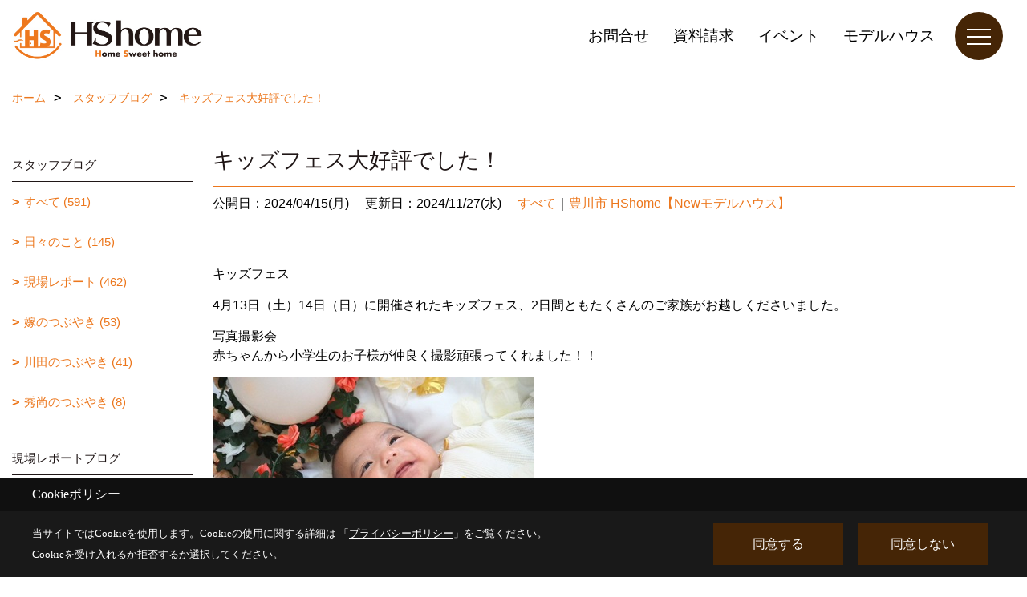

--- FILE ---
content_type: text/html; charset=UTF-8
request_url: https://www.hshome2014.com/co_diary/234b4f74e08f8b6dd278af00bd33c47c.html
body_size: 13639
content:
<!DOCTYPE html>
<html lang="ja">
<head prefix="og: http://ogp.me/ns# fb: http://ogp.me/ns/fb# article: http://ogp.me/ns/article#">
<script>if(self != top){window['ga-disable-G-PFQE01MMHV'] = true;top.location=self.location;}</script>


<script>(function(w,d,s,l,i){w[l]=w[l]||[];w[l].push({'gtm.start':
new Date().getTime(),event:'gtm.js'});var f=d.getElementsByTagName(s)[0],
j=d.createElement(s),dl=l!='dataLayer'?'&l='+l:'';j.async=true;j.src=
'https://www.googletagmanager.com/gtm.js?id='+i+dl;f.parentNode.insertBefore(j,f);
})(window,document,'script','dataLayer','GTM-NV94PS6');</script>

<meta http-equiv="Content-Type" content="text/html; charset=utf-8">
<base href="https://www.hshome2014.com/">
<title>キッズフェス大好評でした! エイチエスホーム|一級建築士と建てる家・完全自由設計のこだわり住宅・愛知県豊川市</title>

<meta name="viewport" content="width=device-width,initial-scale=1">
<meta http-equiv="X-UA-Compatible" content="IE=edge">
<meta http-equiv="Expires" content="14400">
<meta name="format-detection" content="telephone=no">
<meta name="keywords" content="キッズフェス大好評でした!,スタッフブログ,新築工事,注文住宅,豊川市,豊橋市,田原市,蒲郡市,リフォーム,リノベーション,パッシブハウス,パッシブデザイン,建築家,一級建築士,一級建築士事務所,工務店,エイチエスホーム,HShome,HSホーム">
<meta name="description" content="キッズフェス大好評でした! 愛知県豊川市で新築注文住宅・リフォーム・リノベーションを行っている一級建築士事務所兼工務店のエイチエスホームです。家づくりを最初から最後まで一級建築士の私がずっと担当する形でお客様の理想の家づくりをサポートします。どうぞお気軽にご相談、お問い合わせ下さい。">

<meta name="SKYPE_TOOLBAR" content="SKYPE_TOOLBAR_PARSER_COMPATIBLE">
<meta name="apple-mobile-web-app-title" content="株式会社エイチエスホーム">
<meta property="og:type" content="article" />
<meta property="og:url" content="https://www.hshome2014.com/co_diary/234b4f74e08f8b6dd278af00bd33c47c.html" />
<meta property="og:title" content="キッズフェス大好評でした! エイチエスホーム|一級建築士と建てる家・完全自由設計のこだわり住宅・愛知県豊川市" />
<meta property="og:description" content="キッズフェス大好評でした! 愛知県豊川市で新築注文住宅・リフォーム・リノベーションを行っている一級建築士事務所兼工務店のエイチエスホームです。家づくりを最初から最後まで一級建築士の私がずっと担当する形でお客様の理想の家づくりをサポートします。どうぞお気軽にご相談、お問い合わせ下さい。" />
<meta property="og:image" content="https://www.hshome2014.com/assets/img/amp-default.png" />
<meta property="og:site_name" content="エイチエスホーム｜一級建築士と建てる家・完全自由設計のこだわり住宅・愛知県豊川市" />
<meta property="og:locale" content="ja_JP" />
<meta name="twitter:card" content="summary" />



<link rel="canonical" href="https://www.hshome2014.com/co_diary/234b4f74e08f8b6dd278af00bd33c47c.html">



<link rel="stylesheet" href="css/base.css?v=202601211510">
<link rel="stylesheet" href="assets/templates/css/site_design.css?v=202601211510">

<link rel="stylesheet" href="assets/css/swiper.min.css">
<link rel="stylesheet" href="css/as_co.css?202601211510">

<link rel="preconnect" href="https://fonts.googleapis.com">
<link rel="preconnect" href="https://fonts.gstatic.com" crossorigin>
<link href="https://fonts.googleapis.com/css2?family=Noto+Sans+JP&family=Shippori+Mincho&display=swap" rel="stylesheet">

<link rel="icon" href="https://www.hshome2014.com/favicon.ico">
<link rel="apple-touch-icon" href="https://www.hshome2014.com/assets/img/apple-touch-icon.png">

<script src="assets/js/jquery-2.2.4.min.js"></script>
<script defer>document.addEventListener('DOMContentLoaded', function(){const imagesDom = document.querySelectorAll('.rte_area img, .lazy img');imagesDom.forEach(img => {const width = img.getAttribute('width');const height = img.getAttribute('height');if (width && height) {img.style.aspectRatio = `${width} / ${height}`;}img.dataset.layzr = img.src;img.src = 'assets/img/blank.gif';});
});</script>


<script type="application/ld+json">{"@context": "http://schema.org","@type": "Organization","name": "株式会社エイチエスホーム","url": "https://www.hshome2014.com/","logo": "https://www.hshome2014.com/./assets/article_image_save/Ubb20211013100853.jpg","image": "","address": {"@type": "PostalAddress","postalCode": "441-0105","addressCountry": "JP","addressRegion": "愛知県","addressLocality": "豊川市","streetAddress": "伊奈町並松112番地1"}}</script><script type="application/ld+json">{"@context": "http://schema.org","@type": "Article","headline": "キッズフェス大好評でした! エイチエスホーム|一級建築士と建てる家・完全自由設計のこだわり住宅・愛知県豊川市","url": "https://www.hshome2014.com/co_diary/234b4f74e08f8b6dd278af00bd33c47c.html","description": "キッズフェス大好評でした! 愛知県豊川市で新築注文住宅・リフォーム・リノベーションを行っている一級建築士事務所兼工務店のエイチエスホームです。家づくりを最初から最後まで一級建築士の私がずっと担当する形でお客様の理想の家づくりをサポートします。どうぞお気軽にご相談、お問い合わせ下さい。","datePublished": "2024-04-15","dateModified": "2024-04-15","author": {"@type": "Organization","name": "株式会社エイチエスホーム"}}</script>
</head>

<body id="page57" class="normal">
<noscript><iframe src="https://www.googletagmanager.com/ns.html?id=GTM-NV94PS6" height="0" width="0" style="display:none;visibility:hidden"></iframe></noscript>
<a id="top" name="top"></a>

<header id="mainHeader" class="wbg">
<section id="header">

<a href="https://www.hshome2014.com/" id="logo"><img src="./assets/article_image_save/Ubb20211013100853.jpg" alt="HShome" width="400" height="101"></a>
<div id="headBtns">
<ul class="flx">
<li class="btn01"><a class="wf1" href="toiawase/index.html" id="header_menu01">お問合せ</a></li>
<li class="btn02"><a class="wf1" href="siryo/index.html" id="header_menu02">資料請求</a></li>
<li class="btn03"><a class="wf1" href="co_event.html" id="header_menu03">イベント</a></li>
<li class="btn04"><a class="wf1" href="https://www.hshome2014.com/co_event/da2de1ebcfe89c56c2bed841c5b4f54a.html" id="header_menu04">モデルハウス</a></li>

</ul>
</div>
<div id="spbtn" class="spbtn bg"><div class="menu-button"><span class="tbn wbg"></span><span class="mbn wbg"></span><span class="bbn wbg"></span></div></div>
</section>

<nav id="navi">
<div class="inner">
<div class="navi">
<div id="gn1"><div class="bbc smn wf1">初めての方へ</div><ul><li><a class="bc wf1" id="menu選べる３つのスタイル" href="co_navi/4a051a5116abdd45f3ad1c8c9652cae3-230.html">・選べる３つのスタイル</a></li><li><a class="bc wf1" id="menuイチオシ！Smart2030零和の家" href="co_navi/299c64a167930f1ede9adf1a585325fc-226.html">・イチオシ！Smart2030零和の家</a></li><li><a class="bc wf1" id="menu家づくりの流れ" href="co_navi/6dc4180f0d3ade078cdc9f029aa0060d-13.html">・家づくりの流れ</a></li><li><a class="bc wf1" id="menu標準仕様" href="co_navi/552dafe3e8dcb8e578a509034fc1a816-14.html">・標準仕様</a></li><li><a class="bc wf1" id="menuモデルハウス" href="co_navi/2f9f21f14e7ac32049f65c70b2eda568-208.html">・モデルハウス</a></li><li><a class="bc wf1" id="menu平屋" href="co_navi/115f48a7da805f9141388aab078c006f-209.html">・平屋</a></li><li><a class="bc wf1" id="menu大切なお金の話" href="co_navi/52527ff704d037bebba1ed98e3ec50df-210.html">・大切なお金の話</a></li><li><a class="bc wf1" id="menuライフスタイルのご提案" href="co_navi/d218c981b5d2c2188bb63a39cf6c7565-211.html">・ライフスタイルのご提案</a></li><li><a class="bc wf1" id="menuLINE公式アカウント（各種SNSも）" href="co_navi/deaf6c816d5ebb73d60a91153810bb7b-212.html">・LINE公式アカウント（各種SNSも）</a></li></ul></div><div id="gn2"><div class="bbc smn wf1">エイチエスホームの家づくり</div><ul><li><a class="bc wf1" id="menuエイチエスホームの家づくり" href="co_navi/82c123ec5ef3ebcfd7cac56c67a5b3bf-139.html">・エイチエスホームの家づくり</a></li><li><a class="bc wf1" id="menu自由設計" href="co_navi/94ce164651730e05ab13d091f78c2e18-127.html">・自由設計</a></li><li><a class="bc wf1" id="menu現場経験のある一級建築士" href="co_navi/57a46134e7a50d96ea76e060d6bac7ba-16.html">・現場経験のある一級建築士</a></li><li><a class="bc wf1" id="menu一貫した業務体制" href="co_navi/6107559d4ed2027e90efbaca7651ea8f-164.html">・一貫した業務体制</a></li><li><a class="bc wf1" id="menu高気密高断熱" href="co_navi/eedf480a6c9bf05f3dd1cc4168cc8d34-213.html">・高気密高断熱</a></li><li><a class="bc wf1" id="menu全館空調" href="co_navi/5a71d7228385a7226f37ed529e93cd4a-214.html">・全館空調</a></li><li><a class="bc wf1" id="menuパッシブ＆デザイン" href="co_navi/cc01691d9849b394f4172643b7a3fe9a-215.html">・パッシブ＆デザイン</a></li><li><a class="bc wf1" id="menu地震に強い" href="co_navi/52ad7f50987941c0a443a642a7ba1cb6-216.html">・地震に強い</a></li><li><a class="bc wf1" id="menu保証とアフターサービス" href="co_navi/8069af048d7b5ef5880a3fcef1c2eb5f-217.html">・保証とアフターサービス</a></li><li><a class="bc wf1" id="menu不動産" href="co_navi/adf8595adb523e1be30f6fa0240357d1-218.html">・不動産</a></li></ul></div><div id="gn3"><div class="bbc smn wf1">実例が見たい</div><ul><li><a class="bc wf1" id="menuフォトギャラリー" href="co_photo.html">・フォトギャラリー</a></li><li><a class="bc wf1" id="menuお客様の声" href="co_visit.html">・お客様の声</a></li><li><a class="bc wf1" id="menu現場レポート" href="co_seko_voice.html">・現場レポート</a></li><li><a class="bc wf1" id="menu完工事例" href="co_kanko_voice.html">・完工事例</a></li><li><a class="bc wf1" id="menu開催予定のイベント" href="co_event.html">・開催予定のイベント</a></li><li><a class="bc wf1" id="menu過去開催のイベント" href="co_event_rp.html">・過去開催のイベント</a></li></ul></div><div id="gn4"><div class="bbc smn wf1">家づくり豆知識</div><ul><li><a class="bc wf1" id="menuQ＆A" href="co_navi/808ac2f51eb594114ee4b108b6d3003c-176.html">・Q＆A</a></li><li><a class="bc wf1" id="menu補助金活用でお得に家づくり" href="co_navi/832b61f8d03cddf050d13f42838c5bcd-168.html">・補助金活用でお得に家づくり</a></li><li><a class="bc wf1" id="menuGX志向型住宅" href="co_navi/c/8/231/">・GX志向型住宅</a></li><li><a class="bc wf1" id="menuYouTube" href="co_navi/e64602d631e26cce90d80d71104020ed-224.html">・YouTube</a></li></ul></div><div id="gn5"><div class="bbc smn wf1">会社案内</div><ul><li><a class="bc wf1" id="menu会社案内" href="co_navi/60ddf0749ed0a18b2430174915b0180d-219.html">・会社案内</a></li><li><a class="bc wf1" id="menu現場レポートブログ" href="co_navi/bf553e79206f36fcb9ba0b844b3d331f-220.html">・現場レポートブログ</a></li><li><a class="bc wf1" id="menuスタッフブログ" href="https://www.hshome2014.com/co_diary/c/54/56/" target="_blank">・スタッフブログ</a></li><li><a class="bc wf1" id="menu社長お役立ちコラム" href="https://www.hshome2014.com/co_diary/c/166/167/" target="_blank">・社長お役立ちコラム</a></li><li><a class="bc wf1" id="menuプライバシーポリシー" href="co_navi/2fefee3cbcd78bbbb90e0414b9e75bc9-104.html">・プライバシーポリシー</a></li><li><a class="bc wf1" id="menuSDGsへの取り組み" href="co_navi/be584e9bf39e5492565cd2c1590932c3-223.html">・SDGsへの取り組み</a></li></ul></div><div id="gn6"><div class="bbc smn wf1">リフォーム・サービス</div><ul><li><a class="bc wf1" id="menuリフォーム・リノベーション" href="co_navi/05c245b230acbd41d6710d346a488c10-11.html">・リフォーム・リノベーション</a></li><li><a class="bc wf1" id="menuビフォーアフター" href="co_navi/d37f2be7cb38702dd1f6b0cab5e7459c-103.html">・ビフォーアフター</a></li><li><a class="bc wf1" id="menuリフォームフォトギャラリー" href="co_photo/c/160/161/">・リフォームフォトギャラリー</a></li><li><a class="bc wf1" id="menu補助金について" href="co_navi/6ada225a5d397bb422cb7e217e24de4f-169.html">・補助金について</a></li></ul></div><div id="gn7"><div class="bbc smn wf1">パソコン・スマホ教室</div><ul><li><a class="bc wf1" id="menuアットホームパソコン教室" href="co_navi/b80f8d07f1610d35f02d173653b9cffb-21.html">・アットホームパソコン教室</a></li></ul></div>
</div>

<div class="infoBox">
<div class="btn">
<ul>
<li class="btn01"><a class="wf1 wbc bg"  href="toiawase/index.html" id="btn_menu01">お問合せ</a></li>
<li class="btn02"><a class="wf1 wbc sbg" href="siryo/index.html" id="btn_menu02">資料請求</a></li>
<li class="btn03"><a class="wf1 wbc bg" href="co_event.html" id="btn_menu03">イベント</a></li>
</ul>
</div>
<div class="tel wf1 fwb">tel.<a href="tel:0120-553-524" id="menu_tel">0120-553-524</a></div>
<div class="info">[営業時間]　9:00~18:00<br>[定休日]　第1第3第5土曜日、日曜日、祝日</div>
<aside class="snsBox">
<ul class="flx">
<li><a href="https://lin.ee/6Xidfdi" target="_blank"><img src="./assets/article_image_save/wuJ20241112111019r.png" alt="LINE" width="30" height="30"></a></li><li><a href="https://www.instagram.com/hshome_home/" target="_blank"><img src="./assets/article_image_save/Cab20241112111006r.png" alt="Instagram" width="30" height="30"></a></li><li><a href="https://www.youtube.com/channel/UCAF1ny8z8maBMhsVmQHKp3w" target="_blank"><img src="./assets/article_image_save/QHy20241112111013r.png" alt="YouTube" width="30" height="30"></a></li><li><a href="https://www.tiktok.com/@hshome_home" target="_blank"><img src="./assets/article_image_save/tOn20221117190609r.png" alt="" width="30" height="30"></a></li><li><a href="https://www.facebook.com/HShome2014" target="_blank"><img src="./assets/article_image_save/pWY20241112111028r.png" alt="facebook" width="30" height="30"></a></li><li><a href="co_navi/be584e9bf39e5492565cd2c1590932c3-223.html"><img src="./assets/article_image_save/Qkc20220526061440r.png" alt="" width="30" height="30"></a></li></ul>
</aside>

</div>
</div>
</nav>

</header>


<main id="wrapper">
<article>


<section id="contents" class="clf">


<div id="breadCrumbs" class="clearfix">
<ul itemscope itemtype="http://schema.org/BreadcrumbList">
<li itemprop="itemListElement" itemscope itemtype="http://schema.org/ListItem"><a href="https://www.hshome2014.com/" itemprop="item"><span itemprop="name">ホーム</span></a><meta itemprop="position" content="1" /></li>
<li itemprop="itemListElement" itemscope itemtype="http://schema.org/ListItem"><a href="https://www.hshome2014.com/co_diary.html" itemprop="item"><span itemprop="name">スタッフブログ</span></a><meta itemprop="position" content="2" /></li>
<li itemprop="itemListElement" itemscope itemtype="http://schema.org/ListItem"><a href="/co_diary/234b4f74e08f8b6dd278af00bd33c47c.html" itemprop="item">
<span itemprop="name">キッズフェス大好評でした！</span></a><meta itemprop="position" content="4" /></li>
</ul>
</div>


<div id="mainCont">

<div class="articlePager sp">
<ul>
<li class="prev"><a href="co_diary/6cca7ea4bc567d400190a23f065d6a86.html">前の記事</a></li>
<li class="list"><a href="co_diary/c/54/151/">一覧</a></li>
<li class="next"><a href="co_diary/dda2785c4cc1ad1653cad7ebd9cb3efa.html">次の記事</a></li>
</ul>
</div>


<div id="articleTitle" class="diary">
<h1 class="wf1 tbc bdb solid lbl">キッズフェス大好評でした！</h1>
<div class="info">
<span>公開日：2024/04/15(月)</span>
<span>更新日：2024/11/27(水)</span>
<a href="co_diary/c/54/151/">すべて</a>｜<a href="co_diary/c/129/177/">豊川市 HShome【Newモデルハウス】</a></div>
</div>


<div class="rte_area">
<p>キッズフェス</p>
<p>4月13日（土）14日（日）に開催されたキッズフェス、2日間ともたくさんのご家族がお越しくださいました。</p>
<p>写真撮影会<br>赤ちゃんから小学生のお子様が仲良く撮影頑張ってくれました！！</p>
<p><img src="assets/images/07blog/kobayashi/beby/sp-076352800s1713161886.jpg" alt="キッズフェス" width="400" height="300"></p>
<p>&nbsp;</p>
<p>どすごいブログはこちら&rarr;<a title="どすごいブログ" href="https://hshome.dosugoi.net/e1306463.html" target="_blank" rel="noopener">『エイチエスホームです！』</a></p>
<p>&nbsp;</p>
<p><a title="エイチエスホームが愛知県代表としてLEEに掲載されました！" href="co_diary/625c2f61ab63c24683ebe0a237a58d2b-151.html"><img src="assets/images/07blog/LEE/LEEbanar.jpg" alt="" width="650" height="135" /></a></p>
<p style="text-align: left;"><strong><span style="color: #ff6600;">＿＿＿＿＿＿＿＿＿＿＿＿＿＿＿＿＿＿＿＿＿＿</span></strong><br /><br />公式SNSアカウントもぜひご覧ください！<br />いいね！やコメント、フォローしていただけると嬉しいです♪</p>
<p>▷<a href="https://www.instagram.com/hshome_home">Instagram</a></p>
<p>▷<a href="https://www.youtube.com/channel/UCAF1ny8z8maBMhsVmQHKp3w">YouTube</a></p>
<p>▷<a href="https://page.line.me/591buayl?openQrModal=true">公式LINE</a></p>
<p>公式LINEでは、個人情報の入力の手間なく簡単にお問い合わせもいただけます(^^)/<br />ぜひお友達追加をお願いします！</p>
<p><a class="txtLink" title="LINEで気軽にお問い合わせください" href="https://page.line.me/591buayl?openQrModal=true" target="_blank" rel="noopener"><img src="assets/images/08topics/IMG_3646.JPG" alt="LINEで気軽にお問い合わせください" width="700" height="250" /></a></p>
</div>

<div class="articlePager">
<ul>
<li class="prev"><a href="co_diary/6cca7ea4bc567d400190a23f065d6a86.html">前の記事</a></li>
<li class="list"><a href="co_diary/c/54/151/">一覧</a></li>
<li class="next"><a href="co_diary/dda2785c4cc1ad1653cad7ebd9cb3efa.html">次の記事</a></li>
</ul>
</div>


<aside id="article_list" class="bg4">
<h2 class="wf1 tbc">記事一覧</h2>
<ul>
<li class="wbg"><a href="co_diary/ce30c448564f5d780227320b7d07effb.html"><span class="date bc2">25/12/22</span><span class="pt">子育てパパママ必見！「見積もりが安い家」より「あとから高くならない家」を選んでください</span></a></li>
<li class="wbg"><a href="co_diary/db31d515658cb30f383dc7dd4b030f0e.html"><span class="date bc2">25/12/17</span><span class="pt">豊川市N様邸　本日お引渡しでした♪</span></a></li>
<li class="wbg"><a href="co_diary/db89136666185138dfe7ec891bf86b32.html"><span class="date bc2">25/12/15</span><span class="pt">見学＆体感会、ありがとうございました♪</span></a></li>
<li class="wbg"><a href="co_diary/2477c91bb885632d823515cca7e1be72.html"><span class="date bc2">25/12/08</span><span class="pt">クリスマスイベント♪ありがとうございました！</span></a></li>
<li class="wbg"><a href="co_diary/bdf966bfe5da29cb8473358d4e3280db.html"><span class="date bc2">25/12/02</span><span class="pt">＼子育てママ・パパ必見！／ みらいエコ住宅2026でお得にマイホームを建てるなら「今」がチャンス！</span></a></li>
<li class="wbg"><a href="co_diary/7c8bf20239a4ca273f92438e920e6a5e.html"><span class="date bc2">25/11/17</span><span class="pt">＼子育てママ必見／「今の住宅価格ってなんで高いの？」をスッキリ解説！後悔しない家づくりのポイント</span></a></li>
<li class="wbg"><a href="co_diary/9a6778ec39d474f6f25b9f89e24c722d.html"><span class="date bc2">25/11/07</span><span class="pt">豊川市N様邸　11/7のレポート</span></a></li>
<li class="wbg"><a href="co_diary/12424c1982b18681144d05712872d7e5.html"><span class="date bc2">25/10/30</span><span class="pt">【社長コラム】ローコスト住宅・通常価格住宅・高価格住宅の違いを解説！子育て世帯におすすめは？</span></a></li>
<li class="wbg"><a href="co_diary/dacea19f54a480a5276cce027c9324ef.html"><span class="date bc2">25/10/29</span><span class="pt">ハロウィン♪ありがとうございました！</span></a></li>
<li class="wbg"><a href="co_diary/76c921d2f84092a7e79a6cdbd8410e54.html"><span class="date bc2">25/10/15</span><span class="pt">【社長コラム】失敗したくない！注文住宅の資金計画と契約の流れ</span></a></li>
</ul>
</aside>

<form name="pager_form" method="GET" action=""><input type="hidden" name="current" value="1"/></form>
<div class="pager">
<p class="currentPage tac bc2">1ページ&nbsp;（全60ページ中）</p>
<ul>
<li class="first"><a ></a></li>
<li class="prev"><a ></a></li>
<li class="page"><a class="current wbc bg">1</a></li>
<li class="page"><a href="javascript:fnPagerMove('2')">2</a></li>
<li class="page"><a href="javascript:fnPagerMove('3')">3</a></li>
<li class="page"><a href="javascript:fnPagerMove('4')">4</a></li>
<li class="page"><a href="javascript:fnPagerMove('5')">5</a></li>
<li class="page"><a href="javascript:fnPagerMove('6')">6</a></li>
<li class="next"><a href="javascript:fnPagerMove('2');"></a></li>
<li class="last"><a href="javascript:fnPagerMove('60')"></a></li>
</ul>
</div>


</div>


<aside id="side_menu_diary">

<div id="dCatList">
<h2 class="wf1 tbc bdb solid bbl">スタッフブログ</h2>
<ul class="cate_sub">
<li><a href="co_diary/c/54/151/">すべて (591)</a></li><li><a href="co_diary/c/54/56/">日々のこと (145)</a></li><li><a href="co_diary/c/54/122/">現場レポート (462)</a></li><li><a href="co_diary/c/54/123/">嫁のつぶやき (53)</a></li><li><a href="co_diary/c/54/124/">川田のつぶやき (41)</a></li><li><a href="co_diary/c/54/173/">秀尚のつぶやき (8)</a></li></ul>
<h2 class="wf1 tbc bdb solid bbl">現場レポートブログ</h2>
<ul class="cate_sub">
<li><a href="co_diary/c/129/227/">豊川市 N様邸 新築注文住宅 (10)</a></li><li><a href="co_diary/c/129/201/">豊橋市 K様邸 新築注文住宅 (17)</a></li><li><a href="co_diary/c/129/200/">豊橋市 S様邸 新築注文住宅 (7)</a></li><li><a href="co_diary/c/129/189/">浜松市 U様邸【全館空調】新築注文住宅 (12)</a></li><li><a href="co_diary/c/129/188/">豊川市 加藤様邸【全館空調】新築注文住宅 (9)</a></li><li><a href="co_diary/c/129/187/">豊橋市 永野様邸 【全館空調】新築注文住宅 (14)</a></li><li><a href="co_diary/c/129/186/">豊川市 O様邸 新築注文住宅 (7)</a></li><li><a href="co_diary/c/129/184/">エイチエスホームタウン形原 (4)</a></li><li><a href="co_diary/c/129/183/">豊川市 S様邸 新築注文住宅  (14)</a></li><li><a href="co_diary/c/129/181/">豊橋市N様邸【全館空調平屋】新築注文住宅 (6)</a></li><li><a href="co_diary/c/129/180/">豊川市 西田様邸 注文住宅 (11)</a></li><li><a href="co_diary/c/129/179/">豊川市 松井様邸 注文住宅 (9)</a></li><li><a href="co_diary/c/129/177/">豊川市 HShome【Newモデルハウス】 (20)</a></li><li><a href="co_diary/c/129/175/">エイチエスホームタウン分譲地一ノ坪 (1)</a></li><li><a href="co_diary/c/129/157/">東急リゾート 20街区 リフォーム (4)</a></li><li><a href="co_diary/c/129/152/">リフォーム･リノベーション (59)</a></li><li><a href="co_diary/c/129/149/">田原市 河合様邸 新築注文住宅 (15)</a></li><li><a href="co_diary/c/129/148/">豊橋市 谷山様邸 新築注文住宅 (27)</a></li><li><a href="co_diary/c/129/147/">蒲郡市 池田様邸 新築注文住宅 (22)</a></li><li><a href="co_diary/c/129/138/">豊川市 A様邸 新築注文住宅 (18)</a></li><li><a href="co_diary/c/129/137/">豊橋市 柏村様邸 新築注文住宅 (8)</a></li><li><a href="co_diary/c/129/136/">蒲郡市 織田様邸 新築二世帯住宅 (26)</a></li><li><a href="co_diary/c/129/135/">東急リゾートタウン浜名湖 リノベーション住宅 (9)</a></li><li><a href="co_diary/c/129/134/">豊川市 石黒様邸 新築注文住宅 (26)</a></li><li><a href="co_diary/c/129/133/">東急リゾートタウン浜名湖 新築注文住宅 (12)</a></li><li><a href="co_diary/c/129/131/">豊橋市 杉本様邸 新築注文住宅 (21)</a></li><li><a href="co_diary/c/129/130/">豊川市 天野様邸 新築注文住宅 (32)</a></li><li><a href="co_diary/c/129/158/">豊橋市 S様邸 新築注文住宅 (9)</a></li><li><a href="co_diary/c/129/163/">豊橋市I様邸 【平屋】新築注文住宅 (11)</a></li><li><a href="co_diary/c/129/170/">豊橋市 T様邸 【全館空調】新築注文住宅 (16)</a></li></ul>
<h2 class="wf1 tbc bdb solid bbl">社長お役立ちコラム</h2>
<ul class="cate_sub">
<li><a href="co_diary/c/166/167/">社長お役立ちコラム (13)</a></li></ul>
</div>


<div id="calendar" class="bg2">
<h2 class="wf1 bc2 tac bdb solid bbl">2026年01月</h2>
<table class="bc2">
<thead><tr><th>日</th><th>月</th><th>火</th><th>水</th><th>木</th><th>金</th><th>土</th></tr></thead>
<tbody>
<tr>
<td>&nbsp;</td>
<td>&nbsp;</td>
<td>&nbsp;</td>
<td>&nbsp;</td>
<td>1</td>
<td>2</td>
<td>3</td>
</tr>
<tr>
<td>4</td>
<td>5</td>
<td>6</td>
<td>7</td>
<td>8</td>
<td>9</td>
<td>10</td>
</tr>
<tr>
<td>11</td>
<td>12</td>
<td>13</td>
<td>14</td>
<td>15</td>
<td>16</td>
<td>17</td>
</tr>
<tr>
<td>18</td>
<td>19</td>
<td>20</td>
<td>21</td>
<td>22</td>
<td>23</td>
<td>24</td>
</tr>
<tr>
<td>25</td>
<td>26</td>
<td>27</td>
<td>28</td>
<td>29</td>
<td>30</td>
<td>31</td>
</tr>
</tbody>
</table>
<div class="clearfix np bdt solid bbl"><a class="prev" href="co_diary/calender/202512.html">前月</a><a class="next" href="co_diary/calender/202602.html">翌月</a></div>
</div>



<div id="archiveBox">
<h2 class="wf1 tbc bdb solid bbl">アーカイブ</h2>
<form name="archive" method="POST" action="">
<select name="number" id="number_select" onchange="document.location=form.number.options[form.number.selectedIndex].value;">
<option selected="selected">月別で見る</option>
<option value="co_diary/calender/202512.html"><a href="co_diary/calender/202512.html">2025年12月(5 件)</a></option>
<option value="co_diary/calender/202511.html"><a href="co_diary/calender/202511.html">2025年11月(2 件)</a></option>
<option value="co_diary/calender/202510.html"><a href="co_diary/calender/202510.html">2025年10月(3 件)</a></option>
<option value="co_diary/calender/202509.html"><a href="co_diary/calender/202509.html">2025年09月(7 件)</a></option>
<option value="co_diary/calender/202508.html"><a href="co_diary/calender/202508.html">2025年08月(1 件)</a></option>
<option value="co_diary/calender/202507.html"><a href="co_diary/calender/202507.html">2025年07月(3 件)</a></option>
<option value="co_diary/calender/202506.html"><a href="co_diary/calender/202506.html">2025年06月(4 件)</a></option>
<option value="co_diary/calender/202505.html"><a href="co_diary/calender/202505.html">2025年05月(5 件)</a></option>
<option value="co_diary/calender/202504.html"><a href="co_diary/calender/202504.html">2025年04月(8 件)</a></option>
<option value="co_diary/calender/202503.html"><a href="co_diary/calender/202503.html">2025年03月(10 件)</a></option>
<option value="co_diary/calender/202502.html"><a href="co_diary/calender/202502.html">2025年02月(9 件)</a></option>
<option value="co_diary/calender/202501.html"><a href="co_diary/calender/202501.html">2025年01月(7 件)</a></option>
<option value="co_diary/calender/202412.html"><a href="co_diary/calender/202412.html">2024年12月(11 件)</a></option>
<option value="co_diary/calender/202411.html"><a href="co_diary/calender/202411.html">2024年11月(11 件)</a></option>
<option value="co_diary/calender/202410.html"><a href="co_diary/calender/202410.html">2024年10月(14 件)</a></option>
<option value="co_diary/calender/202409.html"><a href="co_diary/calender/202409.html">2024年09月(7 件)</a></option>
<option value="co_diary/calender/202408.html"><a href="co_diary/calender/202408.html">2024年08月(10 件)</a></option>
<option value="co_diary/calender/202407.html"><a href="co_diary/calender/202407.html">2024年07月(7 件)</a></option>
<option value="co_diary/calender/202406.html"><a href="co_diary/calender/202406.html">2024年06月(7 件)</a></option>
<option value="co_diary/calender/202405.html"><a href="co_diary/calender/202405.html">2024年05月(6 件)</a></option>
<option value="co_diary/calender/202404.html"><a href="co_diary/calender/202404.html">2024年04月(5 件)</a></option>
<option value="co_diary/calender/202403.html"><a href="co_diary/calender/202403.html">2024年03月(2 件)</a></option>
<option value="co_diary/calender/202402.html"><a href="co_diary/calender/202402.html">2024年02月(3 件)</a></option>
<option value="co_diary/calender/202401.html"><a href="co_diary/calender/202401.html">2024年01月(3 件)</a></option>
<option value="co_diary/calender/202312.html"><a href="co_diary/calender/202312.html">2023年12月(4 件)</a></option>
<option value="co_diary/calender/202311.html"><a href="co_diary/calender/202311.html">2023年11月(4 件)</a></option>
<option value="co_diary/calender/202310.html"><a href="co_diary/calender/202310.html">2023年10月(5 件)</a></option>
<option value="co_diary/calender/202309.html"><a href="co_diary/calender/202309.html">2023年09月(5 件)</a></option>
<option value="co_diary/calender/202308.html"><a href="co_diary/calender/202308.html">2023年08月(6 件)</a></option>
<option value="co_diary/calender/202307.html"><a href="co_diary/calender/202307.html">2023年07月(4 件)</a></option>
<option value="co_diary/calender/202306.html"><a href="co_diary/calender/202306.html">2023年06月(7 件)</a></option>
<option value="co_diary/calender/202305.html"><a href="co_diary/calender/202305.html">2023年05月(7 件)</a></option>
<option value="co_diary/calender/202304.html"><a href="co_diary/calender/202304.html">2023年04月(4 件)</a></option>
<option value="co_diary/calender/202303.html"><a href="co_diary/calender/202303.html">2023年03月(4 件)</a></option>
<option value="co_diary/calender/202302.html"><a href="co_diary/calender/202302.html">2023年02月(6 件)</a></option>
<option value="co_diary/calender/202301.html"><a href="co_diary/calender/202301.html">2023年01月(3 件)</a></option>
<option value="co_diary/calender/202212.html"><a href="co_diary/calender/202212.html">2022年12月(3 件)</a></option>
<option value="co_diary/calender/202211.html"><a href="co_diary/calender/202211.html">2022年11月(5 件)</a></option>
<option value="co_diary/calender/202210.html"><a href="co_diary/calender/202210.html">2022年10月(3 件)</a></option>
<option value="co_diary/calender/202209.html"><a href="co_diary/calender/202209.html">2022年09月(5 件)</a></option>
<option value="co_diary/calender/202208.html"><a href="co_diary/calender/202208.html">2022年08月(9 件)</a></option>
<option value="co_diary/calender/202207.html"><a href="co_diary/calender/202207.html">2022年07月(7 件)</a></option>
<option value="co_diary/calender/202206.html"><a href="co_diary/calender/202206.html">2022年06月(11 件)</a></option>
<option value="co_diary/calender/202205.html"><a href="co_diary/calender/202205.html">2022年05月(5 件)</a></option>
<option value="co_diary/calender/202204.html"><a href="co_diary/calender/202204.html">2022年04月(4 件)</a></option>
<option value="co_diary/calender/202203.html"><a href="co_diary/calender/202203.html">2022年03月(5 件)</a></option>
<option value="co_diary/calender/202202.html"><a href="co_diary/calender/202202.html">2022年02月(8 件)</a></option>
<option value="co_diary/calender/202201.html"><a href="co_diary/calender/202201.html">2022年01月(10 件)</a></option>
<option value="co_diary/calender/202112.html"><a href="co_diary/calender/202112.html">2021年12月(5 件)</a></option>
<option value="co_diary/calender/202111.html"><a href="co_diary/calender/202111.html">2021年11月(5 件)</a></option>
<option value="co_diary/calender/202110.html"><a href="co_diary/calender/202110.html">2021年10月(7 件)</a></option>
<option value="co_diary/calender/202109.html"><a href="co_diary/calender/202109.html">2021年09月(6 件)</a></option>
<option value="co_diary/calender/202108.html"><a href="co_diary/calender/202108.html">2021年08月(6 件)</a></option>
<option value="co_diary/calender/202107.html"><a href="co_diary/calender/202107.html">2021年07月(10 件)</a></option>
<option value="co_diary/calender/202106.html"><a href="co_diary/calender/202106.html">2021年06月(5 件)</a></option>
<option value="co_diary/calender/202104.html"><a href="co_diary/calender/202104.html">2021年04月(1 件)</a></option>
<option value="co_diary/calender/202102.html"><a href="co_diary/calender/202102.html">2021年02月(1 件)</a></option>
<option value="co_diary/calender/202101.html"><a href="co_diary/calender/202101.html">2021年01月(1 件)</a></option>
<option value="co_diary/calender/202012.html"><a href="co_diary/calender/202012.html">2020年12月(2 件)</a></option>
<option value="co_diary/calender/202011.html"><a href="co_diary/calender/202011.html">2020年11月(3 件)</a></option>
<option value="co_diary/calender/202010.html"><a href="co_diary/calender/202010.html">2020年10月(8 件)</a></option>
<option value="co_diary/calender/202009.html"><a href="co_diary/calender/202009.html">2020年09月(8 件)</a></option>
<option value="co_diary/calender/202008.html"><a href="co_diary/calender/202008.html">2020年08月(11 件)</a></option>
<option value="co_diary/calender/202007.html"><a href="co_diary/calender/202007.html">2020年07月(14 件)</a></option>
<option value="co_diary/calender/202006.html"><a href="co_diary/calender/202006.html">2020年06月(4 件)</a></option>
<option value="co_diary/calender/202005.html"><a href="co_diary/calender/202005.html">2020年05月(2 件)</a></option>
<option value="co_diary/calender/202004.html"><a href="co_diary/calender/202004.html">2020年04月(5 件)</a></option>
<option value="co_diary/calender/202003.html"><a href="co_diary/calender/202003.html">2020年03月(7 件)</a></option>
<option value="co_diary/calender/202002.html"><a href="co_diary/calender/202002.html">2020年02月(2 件)</a></option>
<option value="co_diary/calender/202001.html"><a href="co_diary/calender/202001.html">2020年01月(1 件)</a></option>
<option value="co_diary/calender/201912.html"><a href="co_diary/calender/201912.html">2019年12月(24 件)</a></option>
<option value="co_diary/calender/201911.html"><a href="co_diary/calender/201911.html">2019年11月(18 件)</a></option>
<option value="co_diary/calender/201910.html"><a href="co_diary/calender/201910.html">2019年10月(18 件)</a></option>
<option value="co_diary/calender/201909.html"><a href="co_diary/calender/201909.html">2019年09月(23 件)</a></option>
<option value="co_diary/calender/201908.html"><a href="co_diary/calender/201908.html">2019年08月(11 件)</a></option>
<option value="co_diary/calender/201907.html"><a href="co_diary/calender/201907.html">2019年07月(15 件)</a></option>
<option value="co_diary/calender/201906.html"><a href="co_diary/calender/201906.html">2019年06月(16 件)</a></option>
<option value="co_diary/calender/201905.html"><a href="co_diary/calender/201905.html">2019年05月(15 件)</a></option>
<option value="co_diary/calender/201904.html"><a href="co_diary/calender/201904.html">2019年04月(8 件)</a></option>
<option value="co_diary/calender/201903.html"><a href="co_diary/calender/201903.html">2019年03月(13 件)</a></option>
<option value="co_diary/calender/201902.html"><a href="co_diary/calender/201902.html">2019年02月(14 件)</a></option>
<option value="co_diary/calender/201901.html"><a href="co_diary/calender/201901.html">2019年01月(5 件)</a></option>
<option value="co_diary/calender/201812.html"><a href="co_diary/calender/201812.html">2018年12月(7 件)</a></option>
<option value="co_diary/calender/201811.html"><a href="co_diary/calender/201811.html">2018年11月(2 件)</a></option>
<option value="co_diary/calender/201809.html"><a href="co_diary/calender/201809.html">2018年09月(1 件)</a></option>
<option value="co_diary/calender/201808.html"><a href="co_diary/calender/201808.html">2018年08月(1 件)</a></option>
<option value="co_diary/calender/201807.html"><a href="co_diary/calender/201807.html">2018年07月(3 件)</a></option>
<option value="co_diary/calender/201806.html"><a href="co_diary/calender/201806.html">2018年06月(5 件)</a></option>
</select>
</form>
</div>



<div id="spCat">
<form>
<select name="category" onchange="document.location=form.category.options[form.category.selectedIndex].value;">
<option selected="selected">スタッフブログ</option>
<option value="co_diary/c/54/151/">すべて(591)<option value="co_diary/c/54/56/">日々のこと(145)<option value="co_diary/c/54/122/">現場レポート(462)<option value="co_diary/c/54/123/">嫁のつぶやき(53)<option value="co_diary/c/54/124/">川田のつぶやき(41)<option value="co_diary/c/54/173/">秀尚のつぶやき(8)</select>
</form>
<form>
<select name="category" onchange="document.location=form.category.options[form.category.selectedIndex].value;">
<option selected="selected">現場レポートブログ</option>
<option value="co_diary/c/129/227/">豊川市 N様邸 新築注文住宅(10)<option value="co_diary/c/129/201/">豊橋市 K様邸 新築注文住宅(17)<option value="co_diary/c/129/200/">豊橋市 S様邸 新築注文住宅(7)<option value="co_diary/c/129/189/">浜松市 U様邸【全館空調】新築注文住宅(12)<option value="co_diary/c/129/188/">豊川市 加藤様邸【全館空調】新築注文住宅(9)<option value="co_diary/c/129/187/">豊橋市 永野様邸 【全館空調】新築注文住宅(14)<option value="co_diary/c/129/186/">豊川市 O様邸 新築注文住宅(7)<option value="co_diary/c/129/184/">エイチエスホームタウン形原(4)<option value="co_diary/c/129/183/">豊川市 S様邸 新築注文住宅 (14)<option value="co_diary/c/129/181/">豊橋市N様邸【全館空調平屋】新築注文住宅(6)<option value="co_diary/c/129/180/">豊川市 西田様邸 注文住宅(11)<option value="co_diary/c/129/179/">豊川市 松井様邸 注文住宅(9)<option value="co_diary/c/129/177/">豊川市 HShome【Newモデルハウス】(20)<option value="co_diary/c/129/175/">エイチエスホームタウン分譲地一ノ坪(1)<option value="co_diary/c/129/157/">東急リゾート 20街区 リフォーム(4)<option value="co_diary/c/129/152/">リフォーム･リノベーション(59)<option value="co_diary/c/129/149/">田原市 河合様邸 新築注文住宅(15)<option value="co_diary/c/129/148/">豊橋市 谷山様邸 新築注文住宅(27)<option value="co_diary/c/129/147/">蒲郡市 池田様邸 新築注文住宅(22)<option value="co_diary/c/129/138/">豊川市 A様邸 新築注文住宅(18)<option value="co_diary/c/129/137/">豊橋市 柏村様邸 新築注文住宅(8)<option value="co_diary/c/129/136/">蒲郡市 織田様邸 新築二世帯住宅(26)<option value="co_diary/c/129/135/">東急リゾートタウン浜名湖 リノベーション住宅(9)<option value="co_diary/c/129/134/">豊川市 石黒様邸 新築注文住宅(26)<option value="co_diary/c/129/133/">東急リゾートタウン浜名湖 新築注文住宅(12)<option value="co_diary/c/129/131/">豊橋市 杉本様邸 新築注文住宅(21)<option value="co_diary/c/129/130/">豊川市 天野様邸 新築注文住宅(32)<option value="co_diary/c/129/158/">豊橋市 S様邸 新築注文住宅(9)<option value="co_diary/c/129/163/">豊橋市I様邸 【平屋】新築注文住宅(11)<option value="co_diary/c/129/170/">豊橋市 T様邸 【全館空調】新築注文住宅(16)</select>
</form>
<form>
<select name="category" onchange="document.location=form.category.options[form.category.selectedIndex].value;">
<option selected="selected">社長お役立ちコラム</option>
<option value="co_diary/c/166/167/">社長お役立ちコラム(13)</select>
</form>
</div>
</aside>

</section>
</article>
</main>

<footer class="wbg">

<section id="companyInfo" class="inner">
<aside class="snsBox">
<ul class="flx">
<li><a href="https://lin.ee/6Xidfdi" target="_blank"><img src="./assets/article_image_save/wuJ20241112111019r.png" alt="LINE" width="30" height="30"></a></li><li><a href="https://www.instagram.com/hshome_home/" target="_blank"><img src="./assets/article_image_save/Cab20241112111006r.png" alt="Instagram" width="30" height="30"></a></li><li><a href="https://www.youtube.com/channel/UCAF1ny8z8maBMhsVmQHKp3w" target="_blank"><img src="./assets/article_image_save/QHy20241112111013r.png" alt="YouTube" width="30" height="30"></a></li><li><a href="https://www.tiktok.com/@hshome_home" target="_blank"><img src="./assets/article_image_save/tOn20221117190609r.png" alt="" width="30" height="30"></a></li><li><a href="https://www.facebook.com/HShome2014" target="_blank"><img src="./assets/article_image_save/pWY20241112111028r.png" alt="facebook" width="30" height="30"></a></li><li><a href="co_navi/be584e9bf39e5492565cd2c1590932c3-223.html"><img src="./assets/article_image_save/Qkc20220526061440r.png" alt="" width="30" height="30"></a></li></ul>
</aside>


<p>
株式会社エイチエスホーム<br>
〒441-0105　<br class="sp">
愛知県豊川市伊奈町並松112番地1　<a href="https://maps.app.goo.gl/RT2YTCjVDhfVq4km7" target="_blank" class="pt">地図</a>　<br class="tb">
TEL：<a href="tel:0120-553-524" id="footer_freedial1">0120-553-524</a> / <a href="tel:0533-79-7090" id="footer_tel1">0533-79-7090</a>　<br class="sp">
FAX：0533-79-9339<br>
＜営業時間＞9:00~18:00　<br class="sp">
＜定休日＞第1第3第5土曜日、日曜日、祝日
</p>















<div class="otherLink"><a href="sitemap.html" id="footer_sitemap" class="arrow">サイトマップ</a></div>

</section>
<section id="copyBox" class="sbg wbc"><div class="inner">Copyright (c) HShome. All Rights Reserved.<br><span class="separator"> | </span>Produced by <a class="wbc" href="https://www.goddess-c.com/" target="_blank">ゴデスクリエイト</a></div></section>
<section id="footer_link" class="wbg">
<div class="inner clf">
<div class="telInfo">
<div class="fd01">
<div class="telicon"><svg version="1.1" xmlns="http://www.w3.org/2000/svg" xmlns:xlink="http://www.w3.org/1999/xlink" x="0px" y="0px" width="30px" height="30px" viewBox="0 0 30 30" enable-background="new 0 0 30 30" xml:space="preserve"><path d="M8.857,10.908c1.502-0.795,3.582-1.542,6.146-1.542c2.584,0,4.638,0.751,6.142,1.542c1.439-0.761,3.854-1.486,5.853-1.533V7.003H3v2.372C4.999,9.399,7.398,10.133,8.857,10.908z"/><path d="M19.291,13.746l-0.049,0.037c-0.751,0.605-1.194,1.601-1.194,2.658c0,0.872,0.313,1.694,0.901,2.309c0.594,0.621,1.371,0.96,2.204,0.96c0.826,0,1.604-0.339,2.187-0.96c0.593-0.614,0.915-1.437,0.915-2.309c0-1.057-0.445-2.052-1.196-2.658l-0.05-0.037l-0.037-0.045c-0.014-0.014-0.67-0.641-1.816-1.32c-1.146,0.68-1.808,1.308-1.812,1.32L19.291,13.746z"/><path d="M7.021,13.746L6.97,13.783c-0.751,0.605-1.195,1.601-1.195,2.658c0,0.872,0.318,1.694,0.906,2.309c0.586,0.621,1.37,0.96,2.195,0.96c0.834,0,1.61-0.339,2.195-0.96c0.591-0.614,0.912-1.437,0.912-2.309c0-1.057-0.448-2.052-1.197-2.658l-0.049-0.037l-0.036-0.045c-0.014-0.014-0.678-0.641-1.823-1.32c-1.143,0.68-1.797,1.308-1.813,1.32L7.021,13.746z"/><path d="M22.454,11.695c0.863,0.593,1.342,1.063,1.342,1.063c1.047,0.847,1.684,2.195,1.684,3.685c0,2.521-1.94,4.561-4.326,4.561c-2.396,0-4.332-2.04-4.332-4.561c0-1.484,0.635-2.838,1.675-3.685c0,0,0.479-0.47,1.35-1.054c-1.268-0.579-2.883-1.047-4.831-1.052c-1.859,0.005-3.591,0.492-4.825,1.052c0.868,0.584,1.339,1.054,1.339,1.054c1.05,0.847,1.68,2.195,1.68,3.685c0,2.521-1.935,4.561-4.33,4.561c-2.388,0-4.327-2.04-4.327-4.561c0-1.484,0.636-2.838,1.679-3.685c0,0,0.464-0.47,1.334-1.063c-1.235-0.552-2.559-1.012-4.559-1.031v12.333H27V10.67C24.999,10.704,23.66,11.153,22.454,11.695z"/></svg>
</div>
<span class="tlb wf1">0120-553-524</span>
</div>
<div class="fd02 bc2 wf1">受付／9:00~18:00　定休日／第1第3第5土曜日、日曜日、祝日</div>
</div>
<ul>
<li class="fe"><a class="wf1 wbc bg" href="co_event.html" id="footer_menu01">イベント</a></li>
<li class="fs"><a class="wf1 wbc bg" href="siryo/index.html" id="footer_menu02">資料請求</a></li>
<li class="fc"><a class="wf1 wbc bg" href="toiawase/index.html" id="footer_menu03">お問合せ</a></li>

<li id="f_tel"><a class="wf1 wbc bg" href="tel:0120-553-524" id="footer_tel_button">電話</a></li>
</ul>
</div>
</section>

</footer>





<div id="pageTop"><a href="#top" id="page_top"><?xml version="1.0" encoding="utf-8"?>
<!-- Generator: Adobe Illustrator 16.0.0, SVG Export Plug-In . SVG Version: 6.00 Build 0)  -->
<!DOCTYPE svg PUBLIC "-//W3C//DTD SVG 1.1//EN" "http://www.w3.org/Graphics/SVG/1.1/DTD/svg11.dtd">
<svg version="1.1" id="pagetop" xmlns="http://www.w3.org/2000/svg" xmlns:xlink="http://www.w3.org/1999/xlink" x="0px" y="0px" width="60px" height="60px" viewBox="0 0 60 60" enable-background="new 0 0 60 60" xml:space="preserve">
<circle id="bg" opacity="0.5" cx="30" cy="30" r="30"/>
<g id="arrow">
<rect x="18" y="21" fill="#FFFFFF" width="24" height="2"/>
<polyline fill="none" stroke="#FFFFFF" stroke-width="2" stroke-linecap="round" stroke-linejoin="round" stroke-miterlimit="10" points="41,38 30,27 19,38 "/>
</g>
</svg>
</a></div>
<aside id="ckb" class="wf2 wbg"><div class="ckb-header"><h3 class="wbc">Cookieポリシー</h3></div><div class="ckb-content"><div class="inner"><div class="cp-text wbc">当サイトではCookieを使用します。<br class="sp">Cookieの使用に関する詳細は 「<a class="wbc" href="co_navi/2fefee3cbcd78bbbb90e0414b9e75bc9-104.html" target="_blank">プライバシーポリシー</a>」をご覧ください。<br>Cookieを受け入れるか拒否するか選択してください。</div><div class="cp-consent"><div class="cp-agree bg wbc">同意する</div><div class="cp-reject bg wbc">同意しない</div></div></div></div></aside>

<script src="assets/js/swiper-bundle.min.js"></script>

<script src="assets/js/layzr.min.js" defer></script>
<script src="assets/js/lightbox-2.6.min.js"></script>
<script src="assets/js/pager.js"></script>
<script async>
window.onload = function() {
var layzr = new Layzr({container: null,attr: 'data-layzr',retinaAttr: 'data-layzr-retina',bgAttr: 'data-layzr-bg',hiddenAttr: 'data-layzr-hidden',threshold: 0,callback: null});
$('link[rel="subresource"]').attr('rel', 'stylesheet');

}

$(function(){
var topBtn=$('#pageTop');
topBtn.hide();
if($('#footer_link').length){var fmn=$('#footer_link');fmn.hide();}
$(window).scroll(function(){if($(this).scrollTop()> 100){
topBtn.fadeIn();
if($('#footer_link').length){fmn.fadeIn();}
}else{
topBtn.fadeOut();
if($('#footer_link').length){fmn.fadeOut();}
};
});
topBtn.click(function(){$('body,html').animate({scrollTop: 0},1000);return false;});

var obj=$('#iframe');
obj.on('load',function(){var off=$('body').offset();$('body,html').animate({scrollTop: off.top,scrollLeft: off.left},0);});
});


$(".menu-button").click(function(){
var hdh = document.getElementById("header").offsetHeight;
$(this).toggleClass("active");
$("#navi").slideToggle("500");
$("#navi").css("top", hdh + "px");
$("#navi").css("max-height","calc(100svh - " + hdh + "px)");
});


$(function(){resizeWindow();});
window.addEventListener('resize', resizeWindow);

function resizeWindow(){
var hh = document.getElementById("mainHeader").offsetHeight;
var wrap = document.getElementById("wrapper");
var wide = document.getElementById("wide");

if(document.getElementById("mainBox") == null){wrap.style.paddingTop = hh + "px";}


}

$(window).on('load', function() {const headerHeight = $('header').outerHeight();const url = $(location).attr('href');if (url.indexOf("#") != -1) {const anchor = url.split("#"),targetId = anchor[anchor.length - 1];const target = $('#' + targetId);if (target.length) {const position = Math.floor(target.offset().top) - headerHeight;$("html, body").animate({ scrollTop: position }, 500);}}$('a[href*="#"]').on('click', function(event) {const href = $(this).attr('href');const anchor = href.split("#")[1];if (anchor) {const target = $('#' + anchor);if (target.length) {event.preventDefault();const position = Math.floor(target.offset().top) - headerHeight;$("html, body").animate({ scrollTop: position }, 500);}}});});

</script>

<script>
// トリガー取得
const scrollTrigger = document.querySelectorAll('.js-scroll-trigger');

// aimation呼び出し
if (scrollTrigger.length) {
    scrollAnimation(scrollTrigger);
}

// aimation関数
function scrollAnimation(trigger) {
    window.addEventListener('scroll', function () {
        for (var i = 0; i < trigger.length; i++) {
            let position = trigger[i].getBoundingClientRect().top,
                scroll = window.pageYOffset || document.documentElement.scrollTop,
                offset = position + scroll,
                windowHeight = window.innerHeight;

            if (scroll > offset - windowHeight + 200) {
                trigger[i].classList.add('started');
            }
        }
    });
}
</script>




<script async src="//www.instagram.com/embed.js"></script>

<script type="text/javascript">
const popup = document.getElementById('ckb');
const cookieAgree = document.querySelector('.cp-agree');
const cookieReject = document.querySelector('.cp-reject');
const rejectFlag = sessionStorage.getItem('Reject-Flag') === 'true'; // 明示的に文字列として比較
const cookieData = document.cookie;
let acceptFlag = false;

// Cookieデータを確認し、`robotama-cookie`があるかチェック
const cookieDataList = cookieData.split('; ');
for (const cookie of cookieDataList) {
  const [key, value] = cookie.split('=');
  if (key === 'robotama-cookie') {
    acceptFlag = true;
  }
}

// 拒否フラグも同意フラグもない場合のみバナーを表示
if (!rejectFlag && !acceptFlag) {
  PopupDisplay();
}

function PopupDisplay() {
  popup.style.display = 'block';
}

function PopupClose() {
  popup.style.display = 'none';
}

// 30日後の有効期限を設定
function SetCookie() {
  const expireDate = new Date();
  expireDate.setDate(expireDate.getDate() + 30); // 現在の日付に30日を加算
  document.cookie = `robotama-cookie=robotama-read; expires=${expireDate.toUTCString()}; path=/`;
}

// Cookie削除ロジック（ドメインごとに削除対応）
function DeleteAllCookie() {
  document.cookie.split(';').forEach((cookie) => {
    const [key] = cookie.split('=');
    document.cookie = `${key}=; max-age=0; path=/`;
  });
}

// 同意ボタンのクリックイベント
cookieAgree.addEventListener('click', () => {
  SetCookie();
  PopupClose();
});

// 拒否ボタンのクリックイベント
cookieReject.addEventListener('click', () => {
  sessionStorage.setItem('Reject-Flag', 'true'); // フラグを文字列で保存
  DeleteAllCookie();
  PopupClose();
});
</script>

</body>
</html>